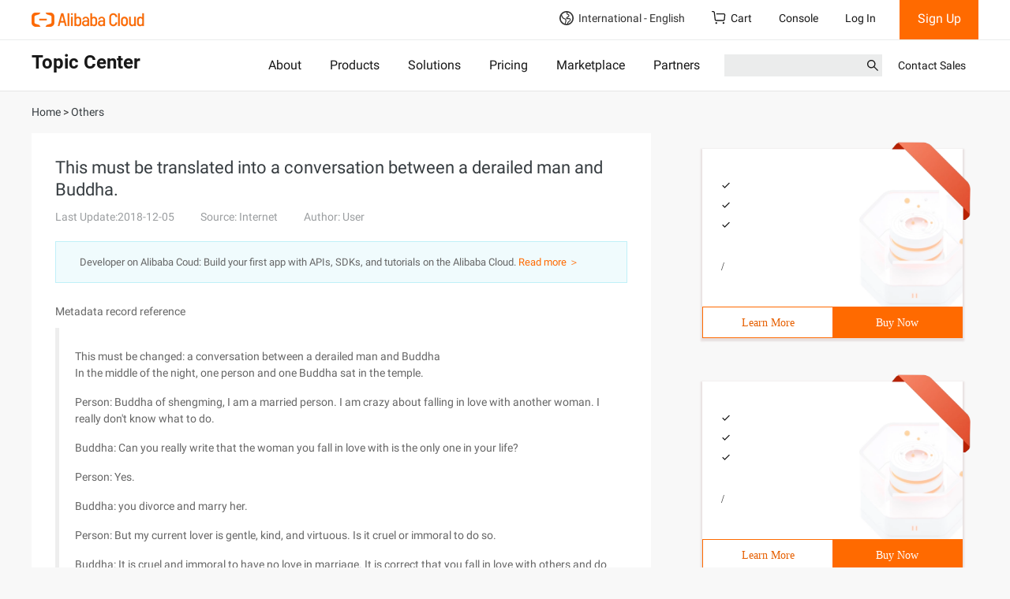

--- FILE ---
content_type: application/javascript
request_url: https://sg.mmstat.com/eg.js?t=1768744119563
body_size: 82
content:
window.goldlog=(window.goldlog||{});goldlog.Etag="udLzIR3Qxl8CARJ2l408+/R2";goldlog.stag=2;

--- FILE ---
content_type: application/javascript;charset=UTF-8
request_url: https://myaccount.alibabacloud.com/account/ajax/IsLogin.jsonp?callback=jQuery22000076129060381895375_1768744116014&_=1768744116015
body_size: 312
content:
jQuery22000076129060381895375_1768744116014({"code":"ConsoleNeedLogin","message":"needLogin","requestId":"018e1026-515e-4b6c-95cd-195f7987b543","successResponse":false} );

--- FILE ---
content_type: application/javascript;charset=UTF-8
request_url: https://myaccount.alibabacloud.com/account/ajax/IsLogin.jsonp?callback=jQuery22000076129060381895375_1768744116010&_=1768744116011
body_size: 313
content:
jQuery22000076129060381895375_1768744116010({"code":"ConsoleNeedLogin","message":"needLogin","requestId":"ae850b74-9a24-41e2-9866-f0d610e93794","successResponse":false} );

--- FILE ---
content_type: application/javascript
request_url: https://sg.mmstat.com/eg.js?t=1768744122066
body_size: -99
content:
window.goldlog=(window.goldlog||{});goldlog.Etag="udLzITx9pBkCARJ2l40On/h7";goldlog.stag=1;